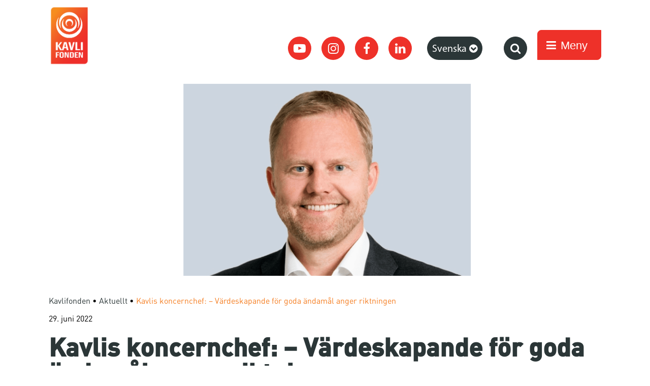

--- FILE ---
content_type: text/html; charset=UTF-8
request_url: https://kavlifondet.no/sv/2022/06/kavlis-koncernchef-vardeskapande-for-goda-andamal-anger-riktningen/
body_size: 51309
content:
<!doctype html>
<html lang="sv-SE">
  <head>
  <meta charset="utf-8">
  <meta http-equiv="x-ua-compatible" content="ie=edge">
  <meta name="viewport" content="width=device-width, initial-scale=1">
  <meta name='robots' content='index, follow, max-image-preview:large, max-snippet:-1, max-video-preview:-1' />
	<style>img:is([sizes="auto" i], [sizes^="auto," i]) { contain-intrinsic-size: 3000px 1500px }</style>
	<link rel="alternate" href="https://kavlifondet.no/en/2022/06/ceo-of-kavli-creating-profit-for-good-causes-provides-direction/" hreflang="en" />
<link rel="alternate" href="https://kavlifondet.no/sv/2022/06/kavlis-koncernchef-vardeskapande-for-goda-andamal-anger-riktningen/" hreflang="sv" />

	<!-- This site is optimized with the Yoast SEO Premium plugin v25.7.1 (Yoast SEO v25.7) - https://yoast.com/wordpress/plugins/seo/ -->
	<title>Kavlis koncernchef: – Värdeskapande för goda ändamål anger riktningen</title>
	<meta name="description" content="– Syftet är att skapa värden för goda ändamål på ett hållbart sätt. Det anger riktningen för alla inom Kavlikoncernen, säger Kavlis koncernchef Kenneth Hamnes." />
	<link rel="canonical" href="https://kavlifondet.no/sv/2022/06/kavlis-koncernchef-vardeskapande-for-goda-andamal-anger-riktningen/" />
	<meta property="og:locale" content="sv_SE" />
	<meta property="og:locale:alternate" content="en_GB" />
	<meta property="og:type" content="article" />
	<meta property="og:title" content="Kavlis koncernchef: – Värdeskapande för goda ändamål anger riktningen" />
	<meta property="og:description" content="– Syftet är att skapa värden för goda ändamål på ett hållbart sätt. Det anger riktningen för alla inom Kavlikoncernen, säger Kavlis koncernchef Kenneth Hamnes." />
	<meta property="og:url" content="https://kavlifondet.no/sv/2022/06/kavlis-koncernchef-vardeskapande-for-goda-andamal-anger-riktningen/" />
	<meta property="og:site_name" content="Kavlifonden" />
	<meta property="article:publisher" content="https://www.facebook.com/Kavlifondet/" />
	<meta property="article:published_time" content="2022-06-29T18:35:18+00:00" />
	<meta property="article:modified_time" content="2022-06-30T18:55:02+00:00" />
	<meta property="og:image" content="https://wp.innocode-cdn.com/kavlifondet.no/uploads/2022/06/Skjermbilde-2022-06-30-kl.-20.32.32.png" />
	<meta property="og:image:width" content="1952" />
	<meta property="og:image:height" content="672" />
	<meta property="og:image:type" content="image/png" />
	<meta name="author" content="Lova" />
	<meta name="twitter:card" content="summary_large_image" />
	<meta name="twitter:creator" content="@kavlifondet" />
	<meta name="twitter:site" content="@kavlifondet" />
	<script type="application/ld+json" class="yoast-schema-graph">{"@context":"https://schema.org","@graph":[{"@type":"Article","@id":"https://kavlifondet.no/sv/2022/06/kavlis-koncernchef-vardeskapande-for-goda-andamal-anger-riktningen/#article","isPartOf":{"@id":"https://kavlifondet.no/sv/2022/06/kavlis-koncernchef-vardeskapande-for-goda-andamal-anger-riktningen/"},"author":{"name":"Lova","@id":"https://kavlifondet.no/sv/#/schema/person/1225e2e53551b1ca18679758c311d069"},"headline":"Kavlis koncernchef: – Värdeskapande för goda ändamål anger riktningen","datePublished":"2022-06-29T18:35:18+00:00","dateModified":"2022-06-30T18:55:02+00:00","mainEntityOfPage":{"@id":"https://kavlifondet.no/sv/2022/06/kavlis-koncernchef-vardeskapande-for-goda-andamal-anger-riktningen/"},"wordCount":1290,"publisher":{"@id":"https://kavlifondet.no/sv/#organization"},"image":{"@id":"https://kavlifondet.no/sv/2022/06/kavlis-koncernchef-vardeskapande-for-goda-andamal-anger-riktningen/#primaryimage"},"thumbnailUrl":"https://wp.innocode-cdn.com/kavlifondet.no/uploads/2022/06/Skjermbilde-2022-06-30-kl.-20.32.32.png","articleSection":["Aktuellt"],"inLanguage":"sv-SE"},{"@type":"WebPage","@id":"https://kavlifondet.no/sv/2022/06/kavlis-koncernchef-vardeskapande-for-goda-andamal-anger-riktningen/","url":"https://kavlifondet.no/sv/2022/06/kavlis-koncernchef-vardeskapande-for-goda-andamal-anger-riktningen/","name":"Kavlis koncernchef: – Värdeskapande för goda ändamål anger riktningen","isPartOf":{"@id":"https://kavlifondet.no/sv/#website"},"primaryImageOfPage":{"@id":"https://kavlifondet.no/sv/2022/06/kavlis-koncernchef-vardeskapande-for-goda-andamal-anger-riktningen/#primaryimage"},"image":{"@id":"https://kavlifondet.no/sv/2022/06/kavlis-koncernchef-vardeskapande-for-goda-andamal-anger-riktningen/#primaryimage"},"thumbnailUrl":"https://wp.innocode-cdn.com/kavlifondet.no/uploads/2022/06/Skjermbilde-2022-06-30-kl.-20.32.32.png","datePublished":"2022-06-29T18:35:18+00:00","dateModified":"2022-06-30T18:55:02+00:00","description":"– Syftet är att skapa värden för goda ändamål på ett hållbart sätt. Det anger riktningen för alla inom Kavlikoncernen, säger Kavlis koncernchef Kenneth Hamnes.","inLanguage":"sv-SE","potentialAction":[{"@type":"ReadAction","target":["https://kavlifondet.no/sv/2022/06/kavlis-koncernchef-vardeskapande-for-goda-andamal-anger-riktningen/"]}]},{"@type":"ImageObject","inLanguage":"sv-SE","@id":"https://kavlifondet.no/sv/2022/06/kavlis-koncernchef-vardeskapande-for-goda-andamal-anger-riktningen/#primaryimage","url":"https://wp.innocode-cdn.com/kavlifondet.no/uploads/2022/06/Skjermbilde-2022-06-30-kl.-20.32.32.png","contentUrl":"https://wp.innocode-cdn.com/kavlifondet.no/uploads/2022/06/Skjermbilde-2022-06-30-kl.-20.32.32.png","width":1952,"height":672,"caption":"Screenshot"},{"@type":"WebSite","@id":"https://kavlifondet.no/sv/#website","url":"https://kavlifondet.no/sv/","name":"Kavlifondet.no","description":"Dela med glädje","publisher":{"@id":"https://kavlifondet.no/sv/#organization"},"potentialAction":[{"@type":"SearchAction","target":{"@type":"EntryPoint","urlTemplate":"https://kavlifondet.no/sv/?s={search_term_string}"},"query-input":{"@type":"PropertyValueSpecification","valueRequired":true,"valueName":"search_term_string"}}],"inLanguage":"sv-SE"},{"@type":"Organization","@id":"https://kavlifondet.no/sv/#organization","name":"Kavlifondet.no","url":"https://kavlifondet.no/sv/","logo":{"@type":"ImageObject","inLanguage":"sv-SE","@id":"https://kavlifondet.no/sv/#/schema/logo/image/","url":"https://wp.innocode-cdn.com/kavlifondet.no/uploads/2020/12/Kavlifonden-Logo-SV.png","contentUrl":"https://wp.innocode-cdn.com/kavlifondet.no/uploads/2020/12/Kavlifonden-Logo-SV.png","width":361,"height":534,"caption":"Kavlifondet.no"},"image":{"@id":"https://kavlifondet.no/sv/#/schema/logo/image/"},"sameAs":["https://www.facebook.com/Kavlifondet/","https://x.com/kavlifondet","https://www.instagram.com/kavlifondet/","https://www.youtube.com/channel/UCHKMtSsA7DPClaSF53FCclQ"]},{"@type":"Person","@id":"https://kavlifondet.no/sv/#/schema/person/1225e2e53551b1ca18679758c311d069","name":"Lova","image":{"@type":"ImageObject","inLanguage":"sv-SE","@id":"https://kavlifondet.no/sv/#/schema/person/image/","url":"https://secure.gravatar.com/avatar/0f3071ffbe9047b96ddc9f427a2d7aaa5eeb57a72e17194628e8c5d0923e0875?s=96&d=mm&r=g","contentUrl":"https://secure.gravatar.com/avatar/0f3071ffbe9047b96ddc9f427a2d7aaa5eeb57a72e17194628e8c5d0923e0875?s=96&d=mm&r=g","caption":"Lova"}}]}</script>
	<!-- / Yoast SEO Premium plugin. -->


<link rel='dns-prefetch' href='//static.addtoany.com' />
<link rel='dns-prefetch' href='//kavlifondet.no' />
<link rel='dns-prefetch' href='//netdna.bootstrapcdn.com' />
<link rel='dns-prefetch' href='//wp.innocode-cdn.com' />
<script type="text/javascript">
/* <![CDATA[ */
window._wpemojiSettings = {"baseUrl":"https:\/\/s.w.org\/images\/core\/emoji\/16.0.1\/72x72\/","ext":".png","svgUrl":"https:\/\/s.w.org\/images\/core\/emoji\/16.0.1\/svg\/","svgExt":".svg","source":{"concatemoji":"https:\/\/kavlifondet.innocode.digital\/wp\/wp-includes\/js\/wp-emoji-release.min.js?ver=6.8.2"}};
/*! This file is auto-generated */
!function(s,n){var o,i,e;function c(e){try{var t={supportTests:e,timestamp:(new Date).valueOf()};sessionStorage.setItem(o,JSON.stringify(t))}catch(e){}}function p(e,t,n){e.clearRect(0,0,e.canvas.width,e.canvas.height),e.fillText(t,0,0);var t=new Uint32Array(e.getImageData(0,0,e.canvas.width,e.canvas.height).data),a=(e.clearRect(0,0,e.canvas.width,e.canvas.height),e.fillText(n,0,0),new Uint32Array(e.getImageData(0,0,e.canvas.width,e.canvas.height).data));return t.every(function(e,t){return e===a[t]})}function u(e,t){e.clearRect(0,0,e.canvas.width,e.canvas.height),e.fillText(t,0,0);for(var n=e.getImageData(16,16,1,1),a=0;a<n.data.length;a++)if(0!==n.data[a])return!1;return!0}function f(e,t,n,a){switch(t){case"flag":return n(e,"\ud83c\udff3\ufe0f\u200d\u26a7\ufe0f","\ud83c\udff3\ufe0f\u200b\u26a7\ufe0f")?!1:!n(e,"\ud83c\udde8\ud83c\uddf6","\ud83c\udde8\u200b\ud83c\uddf6")&&!n(e,"\ud83c\udff4\udb40\udc67\udb40\udc62\udb40\udc65\udb40\udc6e\udb40\udc67\udb40\udc7f","\ud83c\udff4\u200b\udb40\udc67\u200b\udb40\udc62\u200b\udb40\udc65\u200b\udb40\udc6e\u200b\udb40\udc67\u200b\udb40\udc7f");case"emoji":return!a(e,"\ud83e\udedf")}return!1}function g(e,t,n,a){var r="undefined"!=typeof WorkerGlobalScope&&self instanceof WorkerGlobalScope?new OffscreenCanvas(300,150):s.createElement("canvas"),o=r.getContext("2d",{willReadFrequently:!0}),i=(o.textBaseline="top",o.font="600 32px Arial",{});return e.forEach(function(e){i[e]=t(o,e,n,a)}),i}function t(e){var t=s.createElement("script");t.src=e,t.defer=!0,s.head.appendChild(t)}"undefined"!=typeof Promise&&(o="wpEmojiSettingsSupports",i=["flag","emoji"],n.supports={everything:!0,everythingExceptFlag:!0},e=new Promise(function(e){s.addEventListener("DOMContentLoaded",e,{once:!0})}),new Promise(function(t){var n=function(){try{var e=JSON.parse(sessionStorage.getItem(o));if("object"==typeof e&&"number"==typeof e.timestamp&&(new Date).valueOf()<e.timestamp+604800&&"object"==typeof e.supportTests)return e.supportTests}catch(e){}return null}();if(!n){if("undefined"!=typeof Worker&&"undefined"!=typeof OffscreenCanvas&&"undefined"!=typeof URL&&URL.createObjectURL&&"undefined"!=typeof Blob)try{var e="postMessage("+g.toString()+"("+[JSON.stringify(i),f.toString(),p.toString(),u.toString()].join(",")+"));",a=new Blob([e],{type:"text/javascript"}),r=new Worker(URL.createObjectURL(a),{name:"wpTestEmojiSupports"});return void(r.onmessage=function(e){c(n=e.data),r.terminate(),t(n)})}catch(e){}c(n=g(i,f,p,u))}t(n)}).then(function(e){for(var t in e)n.supports[t]=e[t],n.supports.everything=n.supports.everything&&n.supports[t],"flag"!==t&&(n.supports.everythingExceptFlag=n.supports.everythingExceptFlag&&n.supports[t]);n.supports.everythingExceptFlag=n.supports.everythingExceptFlag&&!n.supports.flag,n.DOMReady=!1,n.readyCallback=function(){n.DOMReady=!0}}).then(function(){return e}).then(function(){var e;n.supports.everything||(n.readyCallback(),(e=n.source||{}).concatemoji?t(e.concatemoji):e.wpemoji&&e.twemoji&&(t(e.twemoji),t(e.wpemoji)))}))}((window,document),window._wpemojiSettings);
/* ]]> */
</script>
<style id='wp-emoji-styles-inline-css' type='text/css'>

	img.wp-smiley, img.emoji {
		display: inline !important;
		border: none !important;
		box-shadow: none !important;
		height: 1em !important;
		width: 1em !important;
		margin: 0 0.07em !important;
		vertical-align: -0.1em !important;
		background: none !important;
		padding: 0 !important;
	}
</style>
<link rel='stylesheet' id='wp-block-library-css' href='https://kavlifondet.innocode.digital/wp/wp-includes/css/dist/block-library/style.min.css?ver=6.8.2' type='text/css' media='all' />
<style id='classic-theme-styles-inline-css' type='text/css'>
/*! This file is auto-generated */
.wp-block-button__link{color:#fff;background-color:#32373c;border-radius:9999px;box-shadow:none;text-decoration:none;padding:calc(.667em + 2px) calc(1.333em + 2px);font-size:1.125em}.wp-block-file__button{background:#32373c;color:#fff;text-decoration:none}
</style>
<link rel='stylesheet' id='banner-list-block-css' href='https://kavlifondet.innocode.digital/wp-content/plugins/custom-banners/blocks/banner-list/style.css?ver=1769329875' type='text/css' media='all' />
<link rel='stylesheet' id='rotating-banner-block-css' href='https://kavlifondet.innocode.digital/wp-content/plugins/custom-banners/blocks/rotating-banner/style.css?ver=1769329875' type='text/css' media='all' />
<link rel='stylesheet' id='single-banner-block-css' href='https://kavlifondet.innocode.digital/wp-content/plugins/custom-banners/blocks/single-banner/style.css?ver=1769329875' type='text/css' media='all' />
<style id='global-styles-inline-css' type='text/css'>
:root{--wp--preset--aspect-ratio--square: 1;--wp--preset--aspect-ratio--4-3: 4/3;--wp--preset--aspect-ratio--3-4: 3/4;--wp--preset--aspect-ratio--3-2: 3/2;--wp--preset--aspect-ratio--2-3: 2/3;--wp--preset--aspect-ratio--16-9: 16/9;--wp--preset--aspect-ratio--9-16: 9/16;--wp--preset--color--black: #000000;--wp--preset--color--cyan-bluish-gray: #abb8c3;--wp--preset--color--white: #ffffff;--wp--preset--color--pale-pink: #f78da7;--wp--preset--color--vivid-red: #cf2e2e;--wp--preset--color--luminous-vivid-orange: #ff6900;--wp--preset--color--luminous-vivid-amber: #fcb900;--wp--preset--color--light-green-cyan: #7bdcb5;--wp--preset--color--vivid-green-cyan: #00d084;--wp--preset--color--pale-cyan-blue: #8ed1fc;--wp--preset--color--vivid-cyan-blue: #0693e3;--wp--preset--color--vivid-purple: #9b51e0;--wp--preset--gradient--vivid-cyan-blue-to-vivid-purple: linear-gradient(135deg,rgba(6,147,227,1) 0%,rgb(155,81,224) 100%);--wp--preset--gradient--light-green-cyan-to-vivid-green-cyan: linear-gradient(135deg,rgb(122,220,180) 0%,rgb(0,208,130) 100%);--wp--preset--gradient--luminous-vivid-amber-to-luminous-vivid-orange: linear-gradient(135deg,rgba(252,185,0,1) 0%,rgba(255,105,0,1) 100%);--wp--preset--gradient--luminous-vivid-orange-to-vivid-red: linear-gradient(135deg,rgba(255,105,0,1) 0%,rgb(207,46,46) 100%);--wp--preset--gradient--very-light-gray-to-cyan-bluish-gray: linear-gradient(135deg,rgb(238,238,238) 0%,rgb(169,184,195) 100%);--wp--preset--gradient--cool-to-warm-spectrum: linear-gradient(135deg,rgb(74,234,220) 0%,rgb(151,120,209) 20%,rgb(207,42,186) 40%,rgb(238,44,130) 60%,rgb(251,105,98) 80%,rgb(254,248,76) 100%);--wp--preset--gradient--blush-light-purple: linear-gradient(135deg,rgb(255,206,236) 0%,rgb(152,150,240) 100%);--wp--preset--gradient--blush-bordeaux: linear-gradient(135deg,rgb(254,205,165) 0%,rgb(254,45,45) 50%,rgb(107,0,62) 100%);--wp--preset--gradient--luminous-dusk: linear-gradient(135deg,rgb(255,203,112) 0%,rgb(199,81,192) 50%,rgb(65,88,208) 100%);--wp--preset--gradient--pale-ocean: linear-gradient(135deg,rgb(255,245,203) 0%,rgb(182,227,212) 50%,rgb(51,167,181) 100%);--wp--preset--gradient--electric-grass: linear-gradient(135deg,rgb(202,248,128) 0%,rgb(113,206,126) 100%);--wp--preset--gradient--midnight: linear-gradient(135deg,rgb(2,3,129) 0%,rgb(40,116,252) 100%);--wp--preset--font-size--small: 13px;--wp--preset--font-size--medium: 20px;--wp--preset--font-size--large: 36px;--wp--preset--font-size--x-large: 42px;--wp--preset--spacing--20: 0.44rem;--wp--preset--spacing--30: 0.67rem;--wp--preset--spacing--40: 1rem;--wp--preset--spacing--50: 1.5rem;--wp--preset--spacing--60: 2.25rem;--wp--preset--spacing--70: 3.38rem;--wp--preset--spacing--80: 5.06rem;--wp--preset--shadow--natural: 6px 6px 9px rgba(0, 0, 0, 0.2);--wp--preset--shadow--deep: 12px 12px 50px rgba(0, 0, 0, 0.4);--wp--preset--shadow--sharp: 6px 6px 0px rgba(0, 0, 0, 0.2);--wp--preset--shadow--outlined: 6px 6px 0px -3px rgba(255, 255, 255, 1), 6px 6px rgba(0, 0, 0, 1);--wp--preset--shadow--crisp: 6px 6px 0px rgba(0, 0, 0, 1);}:where(.is-layout-flex){gap: 0.5em;}:where(.is-layout-grid){gap: 0.5em;}body .is-layout-flex{display: flex;}.is-layout-flex{flex-wrap: wrap;align-items: center;}.is-layout-flex > :is(*, div){margin: 0;}body .is-layout-grid{display: grid;}.is-layout-grid > :is(*, div){margin: 0;}:where(.wp-block-columns.is-layout-flex){gap: 2em;}:where(.wp-block-columns.is-layout-grid){gap: 2em;}:where(.wp-block-post-template.is-layout-flex){gap: 1.25em;}:where(.wp-block-post-template.is-layout-grid){gap: 1.25em;}.has-black-color{color: var(--wp--preset--color--black) !important;}.has-cyan-bluish-gray-color{color: var(--wp--preset--color--cyan-bluish-gray) !important;}.has-white-color{color: var(--wp--preset--color--white) !important;}.has-pale-pink-color{color: var(--wp--preset--color--pale-pink) !important;}.has-vivid-red-color{color: var(--wp--preset--color--vivid-red) !important;}.has-luminous-vivid-orange-color{color: var(--wp--preset--color--luminous-vivid-orange) !important;}.has-luminous-vivid-amber-color{color: var(--wp--preset--color--luminous-vivid-amber) !important;}.has-light-green-cyan-color{color: var(--wp--preset--color--light-green-cyan) !important;}.has-vivid-green-cyan-color{color: var(--wp--preset--color--vivid-green-cyan) !important;}.has-pale-cyan-blue-color{color: var(--wp--preset--color--pale-cyan-blue) !important;}.has-vivid-cyan-blue-color{color: var(--wp--preset--color--vivid-cyan-blue) !important;}.has-vivid-purple-color{color: var(--wp--preset--color--vivid-purple) !important;}.has-black-background-color{background-color: var(--wp--preset--color--black) !important;}.has-cyan-bluish-gray-background-color{background-color: var(--wp--preset--color--cyan-bluish-gray) !important;}.has-white-background-color{background-color: var(--wp--preset--color--white) !important;}.has-pale-pink-background-color{background-color: var(--wp--preset--color--pale-pink) !important;}.has-vivid-red-background-color{background-color: var(--wp--preset--color--vivid-red) !important;}.has-luminous-vivid-orange-background-color{background-color: var(--wp--preset--color--luminous-vivid-orange) !important;}.has-luminous-vivid-amber-background-color{background-color: var(--wp--preset--color--luminous-vivid-amber) !important;}.has-light-green-cyan-background-color{background-color: var(--wp--preset--color--light-green-cyan) !important;}.has-vivid-green-cyan-background-color{background-color: var(--wp--preset--color--vivid-green-cyan) !important;}.has-pale-cyan-blue-background-color{background-color: var(--wp--preset--color--pale-cyan-blue) !important;}.has-vivid-cyan-blue-background-color{background-color: var(--wp--preset--color--vivid-cyan-blue) !important;}.has-vivid-purple-background-color{background-color: var(--wp--preset--color--vivid-purple) !important;}.has-black-border-color{border-color: var(--wp--preset--color--black) !important;}.has-cyan-bluish-gray-border-color{border-color: var(--wp--preset--color--cyan-bluish-gray) !important;}.has-white-border-color{border-color: var(--wp--preset--color--white) !important;}.has-pale-pink-border-color{border-color: var(--wp--preset--color--pale-pink) !important;}.has-vivid-red-border-color{border-color: var(--wp--preset--color--vivid-red) !important;}.has-luminous-vivid-orange-border-color{border-color: var(--wp--preset--color--luminous-vivid-orange) !important;}.has-luminous-vivid-amber-border-color{border-color: var(--wp--preset--color--luminous-vivid-amber) !important;}.has-light-green-cyan-border-color{border-color: var(--wp--preset--color--light-green-cyan) !important;}.has-vivid-green-cyan-border-color{border-color: var(--wp--preset--color--vivid-green-cyan) !important;}.has-pale-cyan-blue-border-color{border-color: var(--wp--preset--color--pale-cyan-blue) !important;}.has-vivid-cyan-blue-border-color{border-color: var(--wp--preset--color--vivid-cyan-blue) !important;}.has-vivid-purple-border-color{border-color: var(--wp--preset--color--vivid-purple) !important;}.has-vivid-cyan-blue-to-vivid-purple-gradient-background{background: var(--wp--preset--gradient--vivid-cyan-blue-to-vivid-purple) !important;}.has-light-green-cyan-to-vivid-green-cyan-gradient-background{background: var(--wp--preset--gradient--light-green-cyan-to-vivid-green-cyan) !important;}.has-luminous-vivid-amber-to-luminous-vivid-orange-gradient-background{background: var(--wp--preset--gradient--luminous-vivid-amber-to-luminous-vivid-orange) !important;}.has-luminous-vivid-orange-to-vivid-red-gradient-background{background: var(--wp--preset--gradient--luminous-vivid-orange-to-vivid-red) !important;}.has-very-light-gray-to-cyan-bluish-gray-gradient-background{background: var(--wp--preset--gradient--very-light-gray-to-cyan-bluish-gray) !important;}.has-cool-to-warm-spectrum-gradient-background{background: var(--wp--preset--gradient--cool-to-warm-spectrum) !important;}.has-blush-light-purple-gradient-background{background: var(--wp--preset--gradient--blush-light-purple) !important;}.has-blush-bordeaux-gradient-background{background: var(--wp--preset--gradient--blush-bordeaux) !important;}.has-luminous-dusk-gradient-background{background: var(--wp--preset--gradient--luminous-dusk) !important;}.has-pale-ocean-gradient-background{background: var(--wp--preset--gradient--pale-ocean) !important;}.has-electric-grass-gradient-background{background: var(--wp--preset--gradient--electric-grass) !important;}.has-midnight-gradient-background{background: var(--wp--preset--gradient--midnight) !important;}.has-small-font-size{font-size: var(--wp--preset--font-size--small) !important;}.has-medium-font-size{font-size: var(--wp--preset--font-size--medium) !important;}.has-large-font-size{font-size: var(--wp--preset--font-size--large) !important;}.has-x-large-font-size{font-size: var(--wp--preset--font-size--x-large) !important;}
:where(.wp-block-post-template.is-layout-flex){gap: 1.25em;}:where(.wp-block-post-template.is-layout-grid){gap: 1.25em;}
:where(.wp-block-columns.is-layout-flex){gap: 2em;}:where(.wp-block-columns.is-layout-grid){gap: 2em;}
:root :where(.wp-block-pullquote){font-size: 1.5em;line-height: 1.6;}
</style>
<link rel='stylesheet' id='cpsh-shortcodes-css' href='https://kavlifondet.innocode.digital/wp-content/plugins/column-shortcodes/assets/css/shortcodes.css?ver=1.0.1' type='text/css' media='all' />
<link rel='stylesheet' id='wp-banners-css-css' href='https://kavlifondet.innocode.digital/wp-content/plugins/custom-banners/assets/css/wp-banners.css?ver=6.8.2' type='text/css' media='all' />
<link rel='stylesheet' id='menu-image-css' href='https://kavlifondet.innocode.digital/wp-content/plugins/menu-image/includes/css/menu-image.css?ver=3.13' type='text/css' media='all' />
<link rel='stylesheet' id='dashicons-css' href='https://kavlifondet.innocode.digital/wp/wp-includes/css/dashicons.min.css?ver=6.8.2' type='text/css' media='all' />
<link rel='stylesheet' id='fontawesome-css' href='//netdna.bootstrapcdn.com/font-awesome/3.2.1/css/font-awesome.min.css?ver=1.3.9' type='text/css' media='all' />
<!--[if IE 7]>
<link rel='stylesheet' id='fontawesome-ie-css' href='//netdna.bootstrapcdn.com/font-awesome/3.2.1/css/font-awesome-ie7.min.css?ver=1.3.9' type='text/css' media='all' />
<![endif]-->
<link rel='stylesheet' id='addtoany-css' href='https://kavlifondet.innocode.digital/wp-content/plugins/add-to-any/addtoany.min.css?ver=1.16' type='text/css' media='all' />
<link rel='stylesheet' id='sage/css-css' href='https://kavlifondet.innocode.digital/wp-content/themes/kavlifondet/dist/styles/main.css?ver=dba859c1eec0790d5d5bea66ee2998e9' type='text/css' media='all' />
		<style>
			/* Accessible for screen readers but hidden from view */
			.fa-hidden { position:absolute; left:-10000px; top:auto; width:1px; height:1px; overflow:hidden; }
			.rtl .fa-hidden { left:10000px; }
			.fa-showtext { margin-right: 5px; }
		</style>
		<script type="text/javascript" id="addtoany-core-js-before">
/* <![CDATA[ */
window.a2a_config=window.a2a_config||{};a2a_config.callbacks=[];a2a_config.overlays=[];a2a_config.templates={};a2a_localize = {
	Share: "Share",
	Save: "Save",
	Subscribe: "Subscribe",
	Email: "Email",
	Bookmark: "Bookmark",
	ShowAll: "Show all",
	ShowLess: "Show less",
	FindServices: "Find service(s)",
	FindAnyServiceToAddTo: "Instantly find any service to add to",
	PoweredBy: "Powered by",
	ShareViaEmail: "Share via email",
	SubscribeViaEmail: "Subscribe via email",
	BookmarkInYourBrowser: "Bookmark in your browser",
	BookmarkInstructions: "Press Ctrl+D or \u2318+D to bookmark this page",
	AddToYourFavorites: "Add to your favorites",
	SendFromWebOrProgram: "Send from any email address or email program",
	EmailProgram: "Email program",
	More: "More&#8230;",
	ThanksForSharing: "Thanks for sharing!",
	ThanksForFollowing: "Thanks for following!"
};
/* ]]> */
</script>
<script type="text/javascript" defer src="https://static.addtoany.com/menu/page.js" id="addtoany-core-js"></script>
<script type="text/javascript" src="https://kavlifondet.innocode.digital/wp/wp-includes/js/jquery/jquery.min.js?ver=3.7.1" id="jquery-core-js"></script>
<script type="text/javascript" src="https://kavlifondet.innocode.digital/wp/wp-includes/js/jquery/jquery-migrate.min.js?ver=3.4.1" id="jquery-migrate-js"></script>
<script type="text/javascript" defer src="https://kavlifondet.innocode.digital/wp-content/plugins/add-to-any/addtoany.min.js?ver=1.1" id="addtoany-jquery-js"></script>
<link rel="https://api.w.org/" href="https://kavlifondet.no/wp-json/" /><link rel="alternate" title="JSON" type="application/json" href="https://kavlifondet.no/wp-json/wp/v2/posts/23938" /><link rel="EditURI" type="application/rsd+xml" title="RSD" href="https://kavlifondet.no/wp/xmlrpc.php?rsd" />
<meta name="generator" content="WordPress 6.8.2" />
<link rel='shortlink' href='https://kavlifondet.no/?p=23938' />
<link rel="alternate" title="oEmbed (JSON)" type="application/json+oembed" href="https://kavlifondet.no/wp-json/oembed/1.0/embed?url=https%3A%2F%2Fkavlifondet.no%2Fsv%2F2022%2F06%2Fkavlis-koncernchef-vardeskapande-for-goda-andamal-anger-riktningen%2F" />
<link rel="alternate" title="oEmbed (XML)" type="text/xml+oembed" href="https://kavlifondet.no/wp-json/oembed/1.0/embed?url=https%3A%2F%2Fkavlifondet.no%2Fsv%2F2022%2F06%2Fkavlis-koncernchef-vardeskapande-for-goda-andamal-anger-riktningen%2F&#038;format=xml" />
   <script type="text/javascript">
   var _gaq = _gaq || [];
   _gaq.push(['_setAccount', 'UA-43566570-20']);
   _gaq.push(['_trackPageview']);
   (function() {
   var ga = document.createElement('script'); ga.type = 'text/javascript'; ga.async = true;
   ga.src = ('https:' == document.location.protocol ? 'https://ssl' : 'http://www') + '.google-analytics.com/ga.js';
   var s = document.getElementsByTagName('script')[0]; s.parentNode.insertBefore(ga, s);
   })();
   </script>
<style type="text/css" media="screen"></style><!-- Google Tag Manager -->
<script>(function(w,d,s,l,i){w[l]=w[l]||[];w[l].push({'gtm.start':
new Date().getTime(),event:'gtm.js'});var f=d.getElementsByTagName(s)[0],
j=d.createElement(s),dl=l!='dataLayer'?'&l='+l:'';j.async=true;j.src=
'https://www.googletagmanager.com/gtm.js?id='+i+dl;f.parentNode.insertBefore(j,f);
})(window,document,'script','dataLayer','GTM-WWTX4TM');</script>
<!-- End Google Tag Manager -->

<meta name="google-site-verification" content="cZvUQOfYHG0gLR4BRMeij5lA-jh5VHHy1Ed66foGCRo" /><link rel="icon" href="https://wp.innocode-cdn.com/kavlifondet.no/uploads/2017/04/cropped-favicon-32x32.png" sizes="32x32" />
<link rel="icon" href="https://wp.innocode-cdn.com/kavlifondet.no/uploads/2017/04/cropped-favicon-192x192.png" sizes="192x192" />
<link rel="apple-touch-icon" href="https://wp.innocode-cdn.com/kavlifondet.no/uploads/2017/04/cropped-favicon-180x180.png" />
<meta name="msapplication-TileImage" content="https://wp.innocode-cdn.com/kavlifondet.no/uploads/2017/04/cropped-favicon-270x270.png" />
</head>
  <body class="wp-singular post-template-default single single-post postid-23938 single-format-standard wp-theme-kavlifondet kavlis-koncernchef-vardeskapande-for-goda-andamal-anger-riktningen sidebar-primary">
    <!--[if IE]>
      <div class="alert alert-warning">
        You are using an <strong>outdated</strong> browser. Please <a href="http://browsehappy.com/">upgrade your browser</a> to improve your experience.      </div>
    <![endif]-->
    <header class="main-header">
    <div class="fixed-header">
        <div class="container">
            <div class="site-header js-site-header">

                <div class="logos desktop">
                    <div class="logos__wrapper">
                        <a class="brand desctop-screen" href="https://kavlifondet.no/sv/">
                                                            <img src="https://wp.innocode-cdn.com/kavlifondet.no/uploads/2020/12/Kavlifonden-Logo-SV.png"
                                    alt="Logo">
                                                    </a>
                                                    <a class="brand desctop-screen" href="https://kavlifondet.no/sv/">
                                <img src="https://wp.innocode-cdn.com/kavlifondet.no/uploads/2023/09/kavlifonden-sverige-andra-logo.png" alt="Logo">
                            </a>
                                            </div>
                </div>

                <div class="menu-wrapper desctop-screen">

                    <div class="header-social">
                        <div class="menu-social-links-se-container"><ul id="menu-social-links-se" class="social-menu"><li id="menu-item-20450"><a href="https://www.youtube.com/channel/UCHKMtSsA7DPClaSF53FCclQ"><i class='icon-2x fa fa-youtube-play '></i><span class='fa-hidden'><i class='icon-2x icon-youtube '></i><span class='fa-hidden'>YouTube</span></span></a></li>
<li id="menu-item-20451"><a href="https://www.instagram.com/kavlifondet/"><i class='icon-2x icon-instagram '></i><span class='fa-hidden'>Instagram</span></a></li>
<li id="menu-item-20452"><a href="https://www.facebook.com/Kavlifondet/"><i class='icon-2x icon-facebook '></i><span class='fa-hidden'>Facebook</span></a></li>
<li id="menu-item-29509"><a href="https://www.linkedin.com/company/kavlifondet/"><i class='icon-2x icon-linkedin '></i><span class='fa-hidden'>LinkedIn</span></a></li>
</ul></div>                    </div>

                    <div class="language-switcher">
                        <a href="#" class="js-language-select">
                            <span>Svenska</span>
                            <i class="fa fa-chevron-circle-down"></i>
                        </a>
                        <ul class="languages-list js-languages-list">
                            	<li class="lang-item lang-item-30 lang-item-nb no-translation lang-item-first"><a lang="nb-NO" hreflang="nb-NO" href="https://kavlifondet.no/">Norsk</a></li>
	<li class="lang-item lang-item-33 lang-item-en"><a lang="en-GB" hreflang="en-GB" href="https://kavlifondet.no/en/2022/06/ceo-of-kavli-creating-profit-for-good-causes-provides-direction/">English</a></li>
	<li class="lang-item lang-item-2742 lang-item-sv current-lang"><a lang="sv-SE" hreflang="sv-SE" href="https://kavlifondet.no/sv/2022/06/kavlis-koncernchef-vardeskapande-for-goda-andamal-anger-riktningen/" aria-current="true">Svenska</a></li>
                        </ul>
                    </div>

                    <div class="header-searching">
                        <form role="search" method="get" id="searchform" class="searchform" action="https://kavlifondet.no/sv/" >
            <label for="s">
                <input type="text" value="" name="s" size="10" id="s" />
            </label>
            <button type="submit" class="search-submit search-button"><i class="fa fa-search"></i></button>
        </form>                    </div>

                    <button class="menu-button js-menu-open">
                        <i class="fa fa-bars"></i>
                        <span>Meny</span>
                    </button>
                </div>

                <div class="mobile-screen mobile-menu high-level">

                    <div class="logos">
                        <div class="logos__wrapper">
                            <a class="brand" href="https://kavlifondet.no/sv/">
                                                                    <img src="https://wp.innocode-cdn.com/kavlifondet.no/uploads/2020/12/Kavlifonden-Logo-SV.png"
                                        alt="Logo">
                                                            </a>
                            <a class="brand" href="#">
                                                                    <img src="https://wp.innocode-cdn.com/kavlifondet.no/uploads/2023/09/kavlifonden-sverige-andra-logo.png"
                                        alt="Logo">
                                                            </a>
                        </div>
                    </div>
            


                    <!--                         <strong class="main-title-mobile">Du kjøper. Du gir.</strong>
                     -->
                    <button class="menu-button js-menu-open">
                        <i class="fa fa-bars"></i>
                    </button>
                    <div class="language-switcher">
                        <a href="#" class="js-language-select">
                            <span>Svenska</span>
                            <i class="fa fa-chevron-circle-down"></i>
                        </a>
                        <ul class="languages-list js-languages-list">
                            	<li class="lang-item lang-item-30 lang-item-nb no-translation lang-item-first"><a lang="nb-NO" hreflang="nb-NO" href="https://kavlifondet.no/">Norsk</a></li>
	<li class="lang-item lang-item-33 lang-item-en"><a lang="en-GB" hreflang="en-GB" href="https://kavlifondet.no/en/2022/06/ceo-of-kavli-creating-profit-for-good-causes-provides-direction/">English</a></li>
	<li class="lang-item lang-item-2742 lang-item-sv current-lang"><a lang="sv-SE" hreflang="sv-SE" href="https://kavlifondet.no/sv/2022/06/kavlis-koncernchef-vardeskapande-for-goda-andamal-anger-riktningen/" aria-current="true">Svenska</a></li>
                        </ul>
                    </div>
                </div>
            </div>
        </div>
    </div>

    <nav class="nav-primary js-nav-primary">

        <button class="close-menu js-close-menu">
            <i class="fa fa-times"></i>
            <span>Stäng menyn</span>
        </button>

        <div class="header-searching mobile-screen">
            <form role="search" method="get" class="searchform" action="https://kavlifondet.no/sv/">
				<label>
					<span class="screen-reader-text">Sök efter:</span>
					<input type="search" class="mobile search-field" placeholder="Sök …" value="" name="s" />
				</label>
				<div class="btn-wrapper">
                    <input type="submit" class="search-submit search-buttons" value="Sök" />
                    <i class="fa fa-search"></i>
				</div>
				
			</form>        </div>

        <div class="menu-main-menu-se-container"><ul id="menu-main-menu-se" class="primary-menu js-primary-menu"><li id="menu-item-20483" class="menu-item menu-item-has-children"><a href="#">Om Kavlifonden</a><i class="fa fa-chevron-right"></i>
<ul class="sub-menu">
	<li id="menu-item-20481"><a href="https://kavlifondet.no/sv/om-kavlifonden/">Om oss</a><i class="fa fa-chevron-right"></i></li>
	<li id="menu-item-20482"><a href="https://kavlifondet.no/sv/om-kavlifonden/var-historia/">Vår historia</a><i class="fa fa-chevron-right"></i></li>
	<li id="menu-item-20501"><a href="https://kavlifondet.no/sv/om-kavlifonden/administration-och-styrelse/">Administration och styrelse</a><i class="fa fa-chevron-right"></i></li>
	<li id="menu-item-20504"><a href="https://kavlifondet.no/sv/om-kavlifonden/profilmaterial/">Profilmaterial</a><i class="fa fa-chevron-right"></i></li>
	<li id="menu-item-20507"><a href="https://kavlifondet.no/sv/om-kavlifonden/arsrapporter/">Årsrapporter</a><i class="fa fa-chevron-right"></i></li>
	<li id="menu-item-20570"><a href="https://kavlifondet.no/sv/om-kavlifonden/integritetspolicy/">Integritetspolicy</a><i class="fa fa-chevron-right"></i></li>
</ul>
</li>
<li id="menu-item-20480"><a href="https://kavlifondet.no/sv/aktuellt/">Aktuellt</a><i class="fa fa-chevron-right"></i></li>
<li id="menu-item-26850"><a href="https://kavlifondet.no/sv/category/projekt/manniskor-mat-och-miljo/kavlifondens-program-for-halsoforskning/">Kavlifondens program för hälsoforskning</a><i class="fa fa-chevron-right"></i></li>
<li id="menu-item-20484"><a href="https://kavlifondet.no/sv/category/projekt/manniskor-mat-och-miljo/">Projekt: Människor, mat och miljö</a><i class="fa fa-chevron-right"></i></li>
</ul></div>
<!--        --><!--            <h3>--><!--</h3>-->
<!--            --><!--        -->    </nav>
            <div class="banners post-banners">
            
<div class="slide" style="background-image: url('https://wp.innocode-cdn.com/kavlifondet.no/uploads/2022/06/Skjermbilde-2022-06-30-kl.-20.32.32.png');">
    <div class="mobile-screen mobile-slide">
        <img src="https://wp.innocode-cdn.com/kavlifondet.no/uploads/2022/06/Skjermbilde-2022-06-30-kl.-20.32.32.png" alt="">
    </div>
</div>

        </div>
    </header>

                        <div class="wrap container" role="document">
          <div class="content row">
            <main class="main post-page">
              <div class="breadcrumbs js-breadcrumbs js-breadcrumbs-hover"
     typeof="BreadcrumbList"
     vocab="https://schema.org/"
     data-hover-cl=""
     data-home-url="https://kavlifondet.no/sv/">
  <!-- Breadcrumb NavXT 7.4.1 -->
<span property="itemListElement" typeof="ListItem"><a property="item" typeof="WebPage" title="Go to Kavlifonden." href="https://kavlifondet.no" class="home"><span property="name">Kavlifonden</span></a><meta property="position" content="1"></span>&nbsp;&bull;&nbsp;<span property="itemListElement" typeof="ListItem"><a property="item" typeof="WebPage" title="Go to the Aktuellt category archives." href="https://kavlifondet.no/sv/category/aktuellt/" class="taxonomy category"><span property="name">Aktuellt</span></a><meta property="position" content="2"></span>&nbsp;&bull;&nbsp;<span property="itemListElement" typeof="ListItem"><span property="name">Kavlis koncernchef: – Värdeskapande för goda ändamål anger riktningen</span><meta property="position" content="3"></span></div>
<span class="publish-date">29. juni 2022</span>
  <article class="post-23938 post type-post status-publish format-standard has-post-thumbnail hentry category-aktuellt">
    <header>
        <h1 class="entry-title">Kavlis koncernchef: – Värdeskapande för goda ändamål anger riktningen</h1>
        <p class="description">– Syftet är att skapa värden för goda ändamål på ett hållbart sätt. Det anger riktningen för alla inom Kavlikoncernen, säger Kavlis koncernchef Kenneth Hamnes.</p>
        <div class="share-bar">
	<a href="http://www.facebook.com/sharer/sharer.php?u=https://kavlifondet.no/sv/2022/06/kavlis-koncernchef-vardeskapande-for-goda-andamal-anger-riktningen/" target="_blank" class="share-bar__item facebook">
		<i class="icon-2x icon-facebook "></i>
	</a>
	<a href="https://twitter.com/intent/tweet?text=Kavlis koncernchef: – Värdeskapande för goda ändamål anger riktningen&url=https://kavlifondet.no/sv/2022/06/kavlis-koncernchef-vardeskapande-for-goda-andamal-anger-riktningen/" target="_blank" class="share-bar__item twitter">
		<i class="icon-2x icon-twitter "></i>
	</a>
	<a href="http://www.linkedin.com/shareArticle?mini=true&url=https://kavlifondet.no/sv/2022/06/kavlis-koncernchef-vardeskapande-for-goda-andamal-anger-riktningen/&title=Kavlis koncernchef: – Värdeskapande för goda ändamål anger riktningen" target="_blank" class="share-bar__item linkedin">
		<i class="icon-2x icon-linkedin "></i>
	</a>
</div>    </header>
    <div class="entry-content page-content js-post-inner" data-colour="#f57d20">
      <div class='content-column one_half'><p>– Kavli har alltid jobbat med hållbar utveckling. Nu lägger vi ännu mer vikt på det och skapar en självförstärkande och positiv spiral i och med att alla led i värdekedjan sätter press på varandra, säger Kenneth Hamnes.</p>
<p><img fetchpriority="high" decoding="async" class="alignnone size-large wp-image-21446" src="https://wp.innocode-cdn.com/kavlifondet.no/uploads/2021/07/Hamnes-Kenneth-605x607.png" alt="" width="605" height="607" srcset="https://wp.innocode-cdn.com/kavlifondet.no/uploads/2021/07/Hamnes-Kenneth.png 605w, https://wp.innocode-cdn.com/kavlifondet.no/uploads/2021/07/Hamnes-Kenneth-300x300.png 300w, https://wp.innocode-cdn.com/kavlifondet.no/uploads/2021/07/Hamnes-Kenneth-150x150.png 150w, https://wp.innocode-cdn.com/kavlifondet.no/uploads/2021/07/Hamnes-Kenneth-24x24.png 24w, https://wp.innocode-cdn.com/kavlifondet.no/uploads/2021/07/Hamnes-Kenneth-36x36.png 36w, https://wp.innocode-cdn.com/kavlifondet.no/uploads/2021/07/Hamnes-Kenneth-48x48.png 48w" sizes="(max-width: 605px) 100vw, 605px" /><br />
<strong>KONCERNCHEF:</strong><em> Kenneth Hamnes, koncernchef för Kavli Holding AS</em></p>
<h3>Uppskattas av konsumentarna</h3>
<p>Det har gått drygt ett år sedan Hamnes tog över som koncernchef i Kavlikoncernen. Då hade han redan en bred erfarenhet från dagligvarubranschen, bland annat som vd i Maarud AS, försäljningsdirektör i Stabburet AS och produktchef i Lilleborg AS. Till Kavlikoncernen kom han från jobbet som koncernchef i vin- och spritföretaget Arcus ASA.</p>
<p>Som ny koncernchef såg han mycket fram emot att jobba med en ideell stiftelse som ägare.</p>
<p>– Det dagliga arbetet liknar nog till stor till ledningsarbetet i andra livsmedelskoncerner. Kavli Holdings styrelse är kommersiell och kompetent, och ställer lika höga krav som andra ägare, börjar han.</p>
<p>– Men fler och fler inser att Kavli och Q-Meieriene ägs av Kavlifonden, och det stärker vårt varumärke enormt. Att vi har en stiftelse som ägare, med en solid och tilltalande vision, uppskattas av konsumenterna. Starkare varumärken kommer med tiden att stärka Kavlifonden som återigen kan dela ut ännu mer pengar till goda ändamål, säger Hamnes.</p>
<h3>Dela med glädje-priset</h3>
<p>För att motivera och inspirera medarbetarna ytterligare har han infört ett helt nytt pris internt. Namnet har han hämtat från koncernens gemensamma motto: Dela med glädje. De nya Dela med glädje-priserna ska göra detta att dela med sig till andra till en ännu starkare del av kulturen och det dagliga arbetet inom hela koncernen, tvärsöver länder och varumärken.</p>
<p>– Priserna ska peka på vad vi behöver bli bättre på, som hållbarhet, säkerhet, organisk tillväxt och effektivitet, forsätter han.</p>
<p>– De ger också nyckelmedarbetare, projektteam och avdelningar välförtjänt beröm och leder till att medarbetarna blir sedda av hela koncernen. Det här ska vara en positiv tävling, och jag hoppas det är många som vill kämpa om Dela med glädje-priserna. Ribban ska ligga högt, säger Hamnes.</p>
<h3>I toppen avseende hållbarhet</h3>
<p>I mars 2022 rankades Q-Meieriene som nummer tre på Europas största hållkraftsbarometer för varumärken, Sustainable Brand Index. Mätningen visar konsumenternas uppfattning av företagens hållbarhetsarbete. QMeieriene uppnådde tredjeplatsen i konkurrens med hela 265 varumärken, och det är den högsta rankningen av samtliga varumärken inom livsmedelsproduktion.</p>
<p>– Såna bragder ger motivation och inspiration till att satsa vidare med ännu större styrka, säger en stolt koncernchef. Arbetet med att utveckla och förbättra hållbarhetsarbetet pågår ständigt. 2021 uppdaterades Kavlikoncernens långsiktiga hållbarhetsmål.</p>
<p>– Internt jobbar vi med rubriken «Vårt ansvar» som väldigt exakt beskriver vad hållbarhet handlar om, nämligen att ta ansvar. Syftet är att skapa värden för goda ändamål, på ett hållbart sätt. Det anger riktningen för alla inom Kavlikoncernen, säger Hamnes.</p></div>
<div class='content-column one_half last_column'><h3>Förväntar hållbarhet</h3>
<p>Han poängterar att de naturliga förväntningarna på hållbarhet från både konsumenter och livsmedelskedjor stärker medvetenheten inom hela koncernen och stimulerar till att ställa ännu högre krav på Kavliföretagens leverantörer och partners.</p>
<p>– Alla har insett allvaret. Vi kan komma långt med rätt lösningar, säger Hamnes. En av dem är att lansera Kavli BaconOst med tuber av återvunnet aluminium i februari 2022.</p>
<p>– Att återvinna aluminium kräver bara fem procent av den energi som krävs för att framställa helt nytt aluminium, förklarar han.</p>
<p>Kavli jobbar också för att sprida kunskap hos konsumenterna om att aluminiumtuben kan återvinnas, även den som är gjord av aluminium som redan har återvunnits.</p>
<p>– 2021 var norska Aksjon Gjenvinning med projektet «Från tub till cykel» med om att sätta återvinning av Kavliosttuber på dagordningen bland tusentals skolbarn i Norge, säger Hamnes stolt.</p>
<h3>Innovation på Jæren</h3>
<p>Kavlis nya innovationshus i Q-Meierienes anläggning på Jæren är koncernens nya stolthet, som under våren 2022 ska tas i full drift.</p>
<p>– Det här ser vi enormt mycket fram emot. Q-Meierienes mångåriga och intensiva innovationsarbete framgår ju av namnet. Byggnaden är designad för att visa hur vi jobbar och hur vi tillverkar produkterna. I innovationshuset kommer konsumenterna, som är cheferna i Q-Meieriene, att bjudas in, berättar Hamnes.</p>
<p>Q-Meieriene har gjort konsumentdriven innovation till sitt kännemärke.</p>
<p>Nya maskiner ska också göra det möjligt att lansera många fler innovationer som är bra och nyskapande.</p>
<p>– Det ger en helt annan energi i arbetet. Vi behöver definiera våra marknader på ett offensivt sätt, och inte nöja oss med det vi har. Det gör att vi kan bli modigare och utmana med nya idéer. Målet är alltid att sikta mot relevanta marknader så att det alltid finns utrymme för tillväxt.</p>
<h3>Vi ger oss aldrig</h3>
<p>Det senaste året har Kavlikoncernen haft stora utmaningar med ändringar i ramvillkoren för aktörer utanför jordbrukskooperativet i mejerisektorn. Hamnes understryker Q-Meierienes roll som utmanare och innovatör inom mejerisektorn, och påminner om att effektiv konkurrens har gjort att produktionen av norsk mjölk har legat stabilt runt 1,5 miljarder liter under de senaste åren.</p>
<p>– Stortinget har upprepade gånger sagt att de vill se konkurrens i mejerisektorn, och därför har de aktörer som inte ingår i kooperativet fått konkurrensbidrag. Inom Q-Meieriene anser vi att kompensation för permanenta och strukturella nackdelar som vi har i förhållande till Tine är riktig och bör fortsätta, säger Hamnes.</p>
<p>Han understryker att Q-Meieriene vill fortsätta jobba för att vara en del av lösningen för norskt jordbruk, även om konkurrensbidraget ifrågasätts av jordbrukskooperativet.</p>
<p>– Vi ger oss aldrig. Konsumenterna vill ha större utbud och mer innovation, och bra produkter framställda av norsk mjölk. Och det kan Q-Meieriene erbjuda dem, konstaterar Hamnes.</p>
<h3>Starka varumärken</h3>
<p>Efter ett år som koncernchef beskriver Hamnes fortfarande Kavli som ett ledande och väl ansett livsmedelsföretag med starka varumärken och en solid position på lokala marknader.</p>
<p>– Kavli hävdar sig bra i alla typer av rankningar, även inom innovation och varumärkesstyrka. Vi har en bra dialog med konsumenter och kunder, och letar ständigt efter insikter som kan omsättas till lönsam tillväxt, säger han och fortsätter:</p>
<p>– Koncernens viktigaste styrka är en organisationsstruktur där de lokala företagen har en egen värdekedja med produktutveckling, produktion, marknadsföring och försäljning. Det gör att vi i ännu högre grad kan pricka rätt på lokala marknader med lokala smaker och koncept. Vår styrka visar sig i våra starka varumärken som Kavli, Q, Skyr, Primula, Eriks, Planti, Johnny’s och många andra.</p>
<p>Kavlis uppdaterade strategi innebär att koncernen ska fokusera på att effektivisera och digitalisera. Hamnes ser fram emot en rad förbättringsprojekt tvärsöver hela koncernen.</p>
<p>– Att jag lägger ytterligare fokus på effektivitet och digitalisering förstärker bara det vi redan gör. Men min önskan är att vi höjer ambitionsnivån, och något av det vi jobbar mest med är en bra och stabil drift, avslutar han.</p></div><div class='clear_column'></div>
    </div>
  </article>
            </main><!-- /.main -->
          </div><!-- /.content -->
        </div><!-- /.wrap -->
              <footer class="main-footer">
  <div class="container">

    <div class="content">
      <nav class="nav-socials">
        <div class="social-menu js-footer-social">
          <span class="share-label">
            Följ oss:
          </span>
<!--          -->
            <div class="footer-social">
                <div class="menu-social-links-se-container"><ul id="menu-social-links-se-1" class="social-menu"><li><a href="https://www.youtube.com/channel/UCHKMtSsA7DPClaSF53FCclQ"><i class='icon-2x fa fa-youtube-play '></i><span class='fa-hidden'><i class='icon-2x icon-youtube '></i><span class='fa-hidden'>YouTube</span></span></a></li>
<li><a href="https://www.instagram.com/kavlifondet/"><i class='icon-2x icon-instagram '></i><span class='fa-hidden'>Instagram</span></a></li>
<li><a href="https://www.facebook.com/Kavlifondet/"><i class='icon-2x icon-facebook '></i><span class='fa-hidden'>Facebook</span></a></li>
<li><a href="https://www.linkedin.com/company/kavlifondet/"><i class='icon-2x icon-linkedin '></i><span class='fa-hidden'>LinkedIn</span></a></li>
</ul></div>            </div>
        </div>
      </nav>
      <div class="description">
              </div>
    </div>

    <div class="copyright">
      <span>© Kavlifondet - Postbox 7360 - 5020 Bergen</span>    </div>
  </div>
</footer>
<script type="speculationrules">
{"prefetch":[{"source":"document","where":{"and":[{"href_matches":"\/*"},{"not":{"href_matches":["\/wp\/wp-*.php","\/wp\/wp-admin\/*","\/kavlifondet.no\/uploads\/*","\/wp-content\/*","\/wp-content\/plugins\/*","\/wp-content\/themes\/kavlifondet\/*","\/*\\?(.+)"]}},{"not":{"selector_matches":"a[rel~=\"nofollow\"]"}},{"not":{"selector_matches":".no-prefetch, .no-prefetch a"}}]},"eagerness":"conservative"}]}
</script>
<script type="text/javascript" src="https://kavlifondet.innocode.digital/wp-content/plugins/custom-banners/assets/js/jquery.cycle2.min.js?ver=6.8.2" id="gp_cycle2-js"></script>
<script type="text/javascript" src="https://kavlifondet.innocode.digital/wp-content/plugins/custom-banners/assets/js/custom-banners.js?ver=6.8.2" id="custom-banners-js-js"></script>
<script type="text/javascript" id="pll_cookie_script-js-after">
/* <![CDATA[ */
(function() {
				var expirationDate = new Date();
				expirationDate.setTime( expirationDate.getTime() + 31536000 * 1000 );
				document.cookie = "pll_language=sv; expires=" + expirationDate.toUTCString() + "; path=/; secure; SameSite=Lax";
			}());
/* ]]> */
</script>
<script type="text/javascript" src="https://kavlifondet.innocode.digital/wp-content/themes/kavlifondet/dist/scripts/main.js?ver=dba859c1eec0790d5d5bea66ee2998e9" id="sage/js-js"></script>
  </body>
</html>

<!-- Performance optimized by Redis Object Cache. Learn more: https://wprediscache.com -->

--- FILE ---
content_type: application/x-javascript; charset=utf-8
request_url: https://consent.cookiebot.com/7b88363b-ebfa-4090-b326-b679f66bb3e7/cc.js?renew=false&referer=kavlifondet.no&dnt=false&init=false&culture=sv&framework=TCFv2.3
body_size: 210
content:
if(console){var cookiedomainwarning='Error: The domain KAVLIFONDET.NO is not authorized to show the cookie banner for domain group ID 7b88363b-ebfa-4090-b326-b679f66bb3e7. Please add it to the domain group in the Cookiebot Manager to authorize the domain.';if(typeof console.warn === 'function'){console.warn(cookiedomainwarning)}else{console.log(cookiedomainwarning)}};